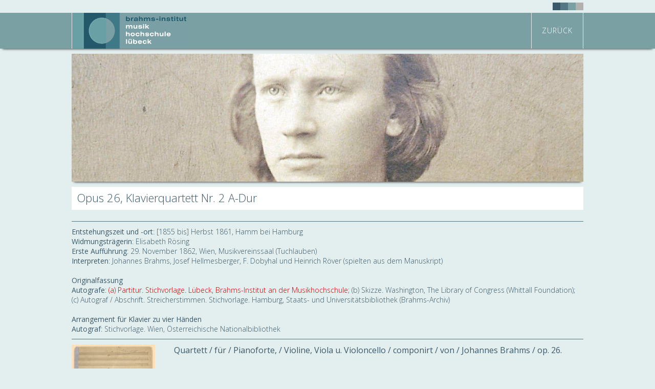

--- FILE ---
content_type: text/html
request_url: https://brahmsinstitut.de/Archiv/web/bihl_digital/jb_werkekatalog/op_026.html
body_size: 2493
content:
<!DOCTYPE html
     PUBLIC "-//W3C//DTD XHTML 1.0 Transitional//EN"
     "https://www.w3.org/TR/xhtml1/DTD/xhtml1-transitional.dtd">
<html><!-- #BeginTemplate "/Templates/bihl_de_katalog.dwt" --><!-- DW6 -->
<head>
<meta name="viewport" content="width=device-width, initial-scale=1.0, user-scalable=no">
<!-- #BeginEditable "doctitle" --> 
<title>Digitales Archiv &ndash;&nbsp; Brahms-Institut an der Musikhochschule L&uuml;beck</title>
<!-- #EndEditable -->
<!-- #BeginEditable "head" -->

<!-- #EndEditable -->
<meta http-equiv="Content-Type" content="text/html; charset=UTF-8">
<meta name="revisit-after" content="10 days">
<meta name="robots" content="follow">
<script type="text/javascript" src="../../bihl_scripts/seite.js"></script>
<link href='https://fonts.googleapis.com/css?family=Open+Sans:300,300italic,400,400italic,700,700italic&subset=latin,greek,greek-ext,vietnamese,cyrillic-ext,latin-ext,cyrillic' rel='stylesheet' type='text/css'>
<link rel="stylesheet" href="https://www.brahmsinstitut.de/application/themes/css/dist/css/lightbox.css">
<link href="https://www.brahmsinstitut.de/application/themes/css/main_2017.css" rel="stylesheet" type="text/css"  />
<link href="https://www.brahmsinstitut.de/application/themes/css/nav.css" rel="stylesheet" type="text/css"  />
</head>
<body>
<script type="text/javascript" src="https://www.brahmsinstitut.de/application/themes/css/dist/js/lightbox-plus-jquery.js"></script>
<script type="text/javascript" src="https://www.brahmsinstitut.de/application/themes/css/dist/js/lightbox-options.js"></script>



<div id="balken"></div>
<div id="wrapper">
  <div id="top-container">  
    <div class="dots"></div>
  </div>
  
  <div class="header">
    <a href="https://www.brahmsinstitut.de"><div class="brand"></div></a>


<div id="nav"> 
<ul class="nav">
  
  <li class="nav-selected nav-path-selected"><a href="javascript:history.back()">zurück</a></li> 
</ul>
</div>
</div>
<div id="slider">

  <img src="../../bihl_scripts/10140.jpg" width="1200" height="300" alt=""/> </div>
  
  
  <div id="content">
  
      <h2><!-- #BeginEditable "h2" -->Opus 26, Klavierquartett 
                            Nr. 2 A-Dur<!-- #EndEditable --></h2>
      <div id="text">
      <p><!-- #BeginEditable "text" --><div id="liste">
        <div id="genese"><b>Entstehungszeit und -ort</b>: [1855 bis] Herbst 1861, Hamm bei Hamburg <br />
                            <b>Widmungstr&auml;gerin</b>: Elisabeth R&ouml;sing<br />
                            <b>Erste Auff&uuml;hrung</b>: 29. November 1862, Wien, Musikvereinssaal 
                            (Tuchlauben)<br />
                            <b>Interpreten</b>: Johannes Brahms, Josef Hellmesberger, 
                            F. Dobyhal und Heinrich R&ouml;ver (spielten aus dem Manuskript)<br />
                            <b><br />
          Originalfassung</b> <br />
                            <b>Autografe</b>: <span class="luebeck">(a) Partitur. Stichvorlage. 
                            L&uuml;beck, Brahms-Institut an der Musikhochschule</span>; 
                            (b) Skizze. Washington, The Library of Congress (Whittall 
                            Foundation); (c) Autograf / Abschrift. Streicherstimmen. 
                            Stichvorlage. Hamburg, Staats- und Universit&auml;tsbibliothek 
                            (Brahms-Archiv)<br />
                            <b><br />
          Arrangement f&uuml;r Klavier zu vier H&auml;nden</b> <br />
        <b>Autograf</b>: Stichvorlage. Wien, &Ouml;sterreichische Nationalbibliothek</div></div><div id="liste"><img src="BrahmsJ_op_026_part_ag_s_001.jpg" /> 
									<div id="listentext"> 
                            <b>Quartett / f&uuml;r / Pianoforte, / Violine, 
                              Viola u. Violoncello / componirt / von / Johannes 
                              Brahms / op. 26.</b> <br />
                              <br />
                      Arbeitsmanuskript<br />
                      1 egh. Musikms. m. U. (&raquo;J. Brahms / Ende Nov. 1861&laquo;)<br />
                      o. O., Nov.[ember] 1861<br />
                      43 Bl., Titels. u. 83 S. <br />
                      Sign.: Bra : A1 : 5; Inv. Nr.: 1992.0046<br />
                              <br />
                      Die Notenseiten (18 Systeme) im Hochformat (33,5 x 24,9 
                      cm, kein Wasserzeichen aber Firmenzeichen der Papierhandlung 
                      K&ouml;ster, Hamburg) sind mit brauner Tinte beschrieben. 
                      Blatt 14v und letzte Seite leer, fortlaufend paginiert. 
                      Das mit &raquo;Ende Nov. 1861&laquo; datierte Manuskript (4 
                      S&auml;tze: Allegro non troppo, Poco Adagio, Scherzo, Finale: 
                      Allegro) ist stark &uuml;berarbeitet, mit vielen Abbreviaturen, 
                      zahlreichen Schreibfehlerkorrekturen sowie ausgestrichenen 
                      und neu geschriebenen Passagen (z. B. Beginn des langsamen 
                      Satzes). &Auml;nderungen und Verfeinerungen in Tinte und 
                      Blei und mit Rotstift (Noten, Phrasierung, Dynamik, Pedalbezeichnung)<br />
                      <br />
                      Anmerkung: Brahms schickte das Manuskript Ende September 
                      1861 an seinen Freund Joseph Joachim.<br />
                              <br />
                      Provenienz: Rudolf Serkin<br />
                      <br />
                      <a href="javascript:Seite('../jb_autografe/BrahmsJ_op_026_part_ag_s_001.html')">zum 
          Autograf</a> </div></div><div id="liste"><img src="op_026_part_s_001.jpg" /> 
                          <div id="listentext"> <b>QUARTETT / f&uuml;r / PIANOFORTE / Violine Viola 
                              und Violoncello / componirt / von / Johannes Brahms 
                              / Op. 26.</b><br />
                              <br />
                              Partitur, 61 Seiten<br />
                              Erstauflage<br />
                              Juni 1863, Bonn, N. Simrock<br />
                              Plattendruck, Pl.-Nr.: 6259.<br />
                              Preis: 16 Frs. [Partitur und Stimmen]<br />
                              Inv.-Nr.: ABH 1.7.6.69<br />
                              Provenienz: Nachlass Theodor Kirchner<br />
                      <br />
                      Anmerkungen: Bestandteil eines privaten Sammelbandes<br />
                      Vgl. McCorkle, <i>BraWV</i>, S. 90<br />
                      <br />
                      
                      <a href="javascript:Seite('../jb_erstdrucke/op_026_part_s_001.html')">zur Partitur</a>
            </div></div><div id="liste"><img src="op_026_vl_s_001.jpg" /> 
                          <div id="listentext"> <b>QUARTETT / f&uuml;r / PIANOFORTE / Violine Viola 
                              und Violoncello / componirt / von / Johannes <br />
                              Brahms / Op. 26.</b><br />
                              <br />
                              Streicherstimmen: 15, 14, 14 Seiten<br />
                              Erstauflage<br />
                              Juni 1863, Bonn, N. Simrock<br />
                              Plattendruck, PN: 6259. <br />
                              Preis: 16 Frs. [Partitur und Stimmen]<br />
                              Inv.-Nr.: ABH 1.7.6.69<br />
                              Provenienz: Nachlass Theodor Kirchner<br />
                      <br />
                      Anmerkungen: jeweils Bestandteil eines privaten Stimmen-Sammelbandes 
                      <br />
                              Vgl. McCorkle, <i>BraWV</i>, S. 90<br />
                      <a href="javascript:Seite('../jb_erstdrucke/op_026_vl_s_002.html')"><br />
                            zu den Streicherstimmen</a>
              </div></div><div id="liste"><img src="op_026_ka4h_s_001.jpg" /> 
                          <div id="listentext"> <b>Compositionen / von / Johannes Brahms / f&uuml;r 
                              Pianoforte zu vier H&auml;nden. / [...] Op. 26. 
                              Zweites Quartett, A dur, f&uuml;r dieselben [Pianoforte, 
                              Viol., Bratsche u. Vcell], arr. </b><br />
                              <br />
                              Bearbeitung f&uuml;r Klavier zu vier H&auml;nden, 
                              65 Seiten<br />
                              Erstauflage (?)<br />
                              Sommer 1872, Bonn, N. Simrock<br />
                              Flachdruck, Pl.-Nr.: 7241.<br />
                              Preis: 9 Mark<br />
                              Provenienz: Nachlass Fritz Simrock<br /><br />
                              Anmerkung: in Brahms zu vier H&auml;nden, Bd. III<br />
                              Vgl. McCorkle, <i>BraWV</i>, S. 91<br /><br />
                            <a href="javascript:Seite('../jb_erstdrucke/op_026_ka4h_s_001.html')">zur Ausgabe</a>
                </div></div>
      <!-- #EndEditable --></p>
      
      
      </div>
  </div>
  
  <div class="clear"></div>
  <div id="foot"><fn></fn></div>
</div>


</body>
<!-- #EndTemplate --></html> 

--- FILE ---
content_type: application/javascript
request_url: https://brahmsinstitut.de/Archiv/web/bihl_scripts/seite.js
body_size: 2
content:
function Seite(url) {
popup = window.open(url,name,"fullwindow, scrollbars=yes, resizable=yes");
popup.focus()
}